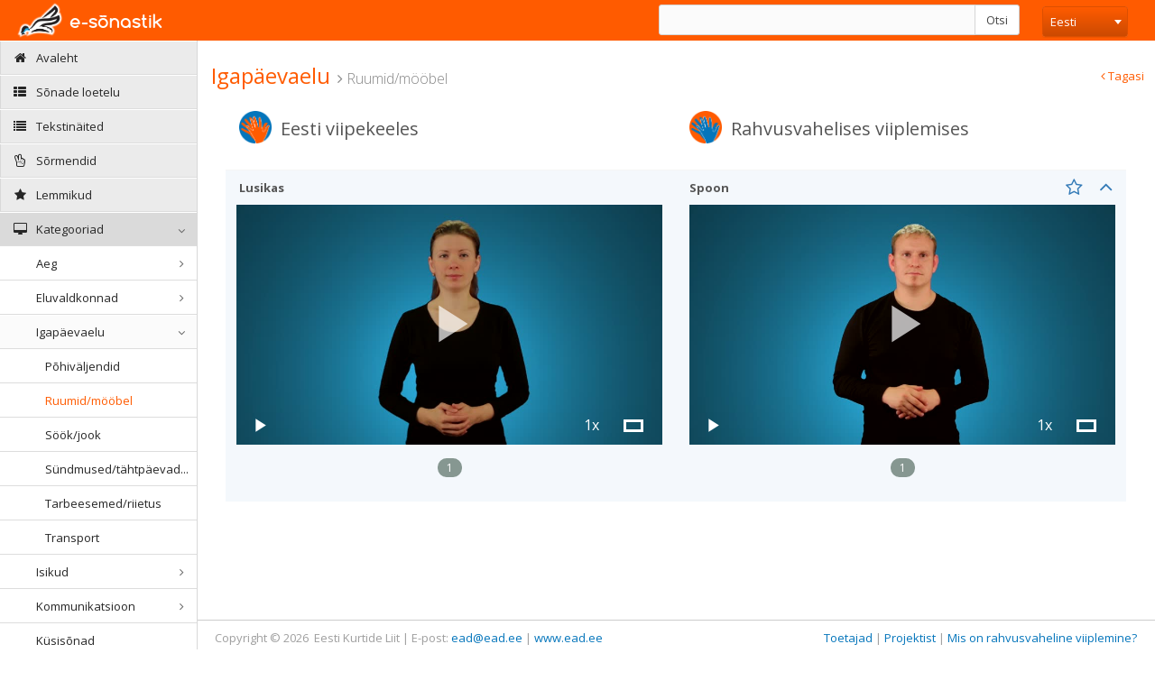

--- FILE ---
content_type: text/html; charset=UTF-8
request_url: https://sonastik.ead.ee/rahvusvaheline/et/search?word=312
body_size: 4690
content:
<!DOCTYPE html>

<html xmlns="http://www.w3.org/1999/xhtml">
<head>
    <meta http-equiv="Content-Type" content="text/html; charset=utf-8" />
    <meta charset="utf-8" />
    <title>Rahvusvahelise viiplemise e-sõnastik</title>

    <meta name="description" content="International Sign online dictionary" />
    <meta name="keywords" content="Sign language online dictionary, sign language, deaf, Estonian Association of the Deaf">
    <meta name="viewport" content="width=device-width, initial-scale=1.0" />
    <link rel="shortcut icon" href="/assets/img/favicon.png" type="image/x-icon">


    <!--Basic Styles-->

    <link rel="stylesheet" type="text/css" href="/assets/css/output.min.css"/>
    <!--Override everything that can be changed-->
    <link rel="stylesheet" type="text/css" href="/assets/css/_styles.css?v=20231212"/>

    <!--Fonts-->
    <link href="https://fonts.googleapis.com/css?family=Open+Sans:300italic,400italic,600italic,700italic,400,600,700,300" rel="stylesheet" type="text/css">
    <link href='https://fonts.googleapis.com/css?family=Roboto:400,300' rel='stylesheet' type='text/css'>

    <!--Basic Scripts-->
    <script src="/assets/js/min.min.js"></script>
    <!--Override everything that can be changed-->
    <script src="/assets/js/_script.js?v=20231212"></script>

    <script type="text/javascript">
        Common.languageCode = 'et';
        Common.dictionarySlug = 'rahvusvaheline';
        Common.dictionaryId = '1';
        Common.layout = 'Web';
        Common.isMobile = 0;
        Common.isTablet = 0;
        Common.isIpad = 0;
        Common.isIphone = 0;
        Common.serverUrl = 'https://sonastik.ead.ee';
        Common.getStreamSpeed();
    </script>
    <style>
        .page-header {
            min-height: 60px;
        }
        .owl-controls {
            display: block !important;
        }

        .word-header
        {
            cursor: pointer;
        }
    </style>
    <script>
  (function(i,s,o,g,r,a,m){i['GoogleAnalyticsObject']=r;i[r]=i[r]||function(){
  (i[r].q=i[r].q||[]).push(arguments)},i[r].l=1*new Date();a=s.createElement(o),
  m=s.getElementsByTagName(o)[0];a.async=1;a.src=g;m.parentNode.insertBefore(a,m)
  })(window,document,'script','//www.google-analytics.com/analytics.js','ga');

  ga('create', 'UA-16978513-4', 'auto');
  ga('send', 'pageview');

</script></head>
<body>
<div class="navbar">
    <div class="navbar-inner">
        <div class="navbar-container">
            <!-- Navbar Barnd -->
            <div class="navbar-header pull-left">
                <a href="/rahvusvaheline/" class="navbar-brand">
                    <small>
                        e-sõnastik                    </small>
                </a>
            </div>
                        <div class="navbar-header search-wrapper">
                <form id="searchForm">
                    <div class="input-group">
                        <input autocomplete="off" id="query-param" type="text" class="form-control" value="">
                        <span class="input-group-btn">
                            <button class="btn btn-default" type="submit">Otsi</button>
                        </span>
                    </div>
                    <span id="results_count"></span>
                </form>
            </div>
            <div class="sidebar-collapse" id="sidebar-collapse">
                <i class="collapse-icon fa fa-bars"></i>
            </div>
            <div class="navbar-header">
                <div class="navbar-account" >
                    <ul class="account-area">
                            <select id="languageSelect" class="form-control">
                                <option  value="/rahvusvaheline/en/search?word=312">English</option>
                                <option selected value="/rahvusvaheline/et/search?word=312">Eesti</option>
            </select>
    <script>
        var mapper = {"English":"en","Eesti":"et"};

        function formatState (state) {
            var $state = $(
                '<span style="width: 100%"><i class="flag ' + mapper[state.text] + '"></i> ' + state.text + '</span>'
            );
            return $state;
        };

        $('#languageSelect').select2({
            width: 'element',
            minimumResultsForSearch: Infinity,
            templateResult: formatState
        });

        $(document).on('change', '#languageSelect', function () {
            location.href = $(this).val();
        });

        // set css
        // ***************
          /*  $('.select2-selection, .select2-selection__rendered').css({'width': '95px !important'});
            $('span.select2 .select2-container').css({'width': '95px !important'});
            $('.select2-container--default .select2-selection--single').css('position', 'relative !important');
            $('#languageSelect').on('select2:open', function (e) {
                $('.select2-dropdown, .select2-search, .select2-results__option, .select2-results__options').css({'width': '95px !important'});
            });*/
        // ***************

    </script>
                    </ul>
                </div>
            </div>
        </div>
    </div>
</div>
<div class="main-container container-fluid">
    <div class="page-container" id="main-content">
        <link href="&#x2F;assets&#x2F;lib&#x2F;newVideoJs&#x2F;css&#x2F;sublime-min-skin.css" media="screen" rel="stylesheet" type="text&#x2F;css">
<link href="&#x2F;assets&#x2F;lib&#x2F;newVideoJs&#x2F;css&#x2F;videojs-resolution-switcher.css" media="screen" rel="stylesheet" type="text&#x2F;css"><script type="text&#x2F;javascript" src="&#x2F;assets&#x2F;js&#x2F;suplime.min.js"></script><div class="page-sidebar" id="sidebar">
    <ul class="nav sidebar-menu">
                                                        <li >
                        <a href="/rahvusvaheline/">
                                                            <i class="menu-icon fa fa-home"></i>
                                                        <span class="menu-text"> Avaleht </span>
                        </a>
                    </li>
                                                                                    <li >
                        <a href="/rahvusvaheline/et/word-list">
                            <i class="menu-icon fa fa fa-th-list"></i>
                            <span class="menu-text"> Sõnade loetelu </span>
                        </a>
                    </li>
                                                                                    <li >
                        <a href="/rahvusvaheline/et/text-examples">
                            <i class="menu-icon fa fa fa-list"></i>
                            <span class="menu-text"> Tekstinäited </span>
                        </a>
                    </li>
                                                                                                    <li >
                        <a href="/rahvusvaheline/et/page/sormendid">
                                                            <i class="menu-icon fa fa-hand-peace-o"></i>
                                                        <span class="menu-text"> Sõrmendid</span>
                        </a>
                    </li>
                                                                                    <li >
                        <a class="favoriteLink" href="/rahvusvaheline/et/favorites">
                            <i class="menu-icon fa fa-star"></i>
                            <span class="menu-text"> Lemmikud </span>
                        </a>
                    </li>
                                                                                    <li class="main">
    <a href="#" class="menu-dropdown">
        <i class="menu-icon fa fa-desktop"></i>
        <span class="menu-text"> Kategooriad </span>
        <i class="menu-expand"></i>
    </a>

    <ul class="submenu">
                                <li data-id="16">
                <a
                    href="/rahvusvaheline/et/search/1?category=16" class="category menu-dropdown"
                >
                    <span class="menu-text" data-toggle="tooltip" data-placement="top" data-original-title="Aeg">Aeg<i class="menu-expand"></i></span>
                </a>
                                    <ul class="submenu">
                                                    <li data-id="20">
                                <a
                                    href="/rahvusvaheline/et/search/1?category=20" class="category"
                                >
                                    <span class="menu-text" data-toggle="tooltip" data-placement="top" data-original-title="Aeg">Aeg</span>
                                </a>
                            </li>
                                                    <li data-id="17">
                                <a
                                    href="/rahvusvaheline/et/search/1?category=17" class="category"
                                >
                                    <span class="menu-text" data-toggle="tooltip" data-placement="top" data-original-title="Arvud/numbrid">Arvud/numbrid</span>
                                </a>
                            </li>
                                                    <li data-id="18">
                                <a
                                    href="/rahvusvaheline/et/search/1?category=18" class="category"
                                >
                                    <span class="menu-text" data-toggle="tooltip" data-placement="top" data-original-title="Kuud">Kuud</span>
                                </a>
                            </li>
                                                    <li data-id="19">
                                <a
                                    href="/rahvusvaheline/et/search/1?category=19" class="category"
                                >
                                    <span class="menu-text" data-toggle="tooltip" data-placement="top" data-original-title="Nädalapäevad">Nädalapäevad</span>
                                </a>
                            </li>
                                            </ul>
                            </li>
                                <li data-id="27">
                <a
                    href="/rahvusvaheline/et/search/1?category=27" class="category menu-dropdown"
                >
                    <span class="menu-text" data-toggle="tooltip" data-placement="top" data-original-title="Eluvaldkonnad">Eluvaldkonnad<i class="menu-expand"></i></span>
                </a>
                                    <ul class="submenu">
                                                    <li data-id="30">
                                <a
                                    href="/rahvusvaheline/et/search/1?category=30" class="category"
                                >
                                    <span class="menu-text" data-toggle="tooltip" data-placement="top" data-original-title="Haridus">Haridus</span>
                                </a>
                            </li>
                                                    <li data-id="33">
                                <a
                                    href="/rahvusvaheline/et/search/1?category=33" class="category"
                                >
                                    <span class="menu-text" data-toggle="tooltip" data-placement="top" data-original-title="Majandus">Majandus</span>
                                </a>
                            </li>
                                                    <li data-id="32">
                                <a
                                    href="/rahvusvaheline/et/search/1?category=32" class="category"
                                >
                                    <span class="menu-text" data-toggle="tooltip" data-placement="top" data-original-title="Meditsiin">Meditsiin</span>
                                </a>
                            </li>
                                                    <li data-id="28">
                                <a
                                    href="/rahvusvaheline/et/search/1?category=28" class="category"
                                >
                                    <span class="menu-text" data-toggle="tooltip" data-placement="top" data-original-title="Peamised töövaldkonnad">Peamised töövaldkonn...</span>
                                </a>
                            </li>
                                                    <li data-id="31">
                                <a
                                    href="/rahvusvaheline/et/search/1?category=31" class="category"
                                >
                                    <span class="menu-text" data-toggle="tooltip" data-placement="top" data-original-title="Poliitika">Poliitika</span>
                                </a>
                            </li>
                                                    <li data-id="29">
                                <a
                                    href="/rahvusvaheline/et/search/1?category=29" class="category"
                                >
                                    <span class="menu-text" data-toggle="tooltip" data-placement="top" data-original-title="Sotsiaalvaldkond">Sotsiaalvaldkond</span>
                                </a>
                            </li>
                                            </ul>
                            </li>
                                <li data-id="5">
                <a
                    href="/rahvusvaheline/et/search/1?category=5" class="category menu-dropdown"
                >
                    <span class="menu-text" data-toggle="tooltip" data-placement="top" data-original-title="Igapäevaelu">Igapäevaelu<i class="menu-expand"></i></span>
                </a>
                                    <ul class="submenu">
                                                    <li data-id="6">
                                <a
                                    href="/rahvusvaheline/et/search/1?category=6" class="category"
                                >
                                    <span class="menu-text" data-toggle="tooltip" data-placement="top" data-original-title="Põhiväljendid">Põhiväljendid</span>
                                </a>
                            </li>
                                                    <li data-id="8">
                                <a
                                    href="/rahvusvaheline/et/search/1?category=8" class="category"
                                >
                                    <span class="menu-text" data-toggle="tooltip" data-placement="top" data-original-title="Ruumid/mööbel">Ruumid/mööbel</span>
                                </a>
                            </li>
                                                    <li data-id="9">
                                <a
                                    href="/rahvusvaheline/et/search/1?category=9" class="category"
                                >
                                    <span class="menu-text" data-toggle="tooltip" data-placement="top" data-original-title="Söök/jook">Söök/jook</span>
                                </a>
                            </li>
                                                    <li data-id="11">
                                <a
                                    href="/rahvusvaheline/et/search/1?category=11" class="category"
                                >
                                    <span class="menu-text" data-toggle="tooltip" data-placement="top" data-original-title="Sündmused/tähtpäevad ">Sündmused/tähtpäevad...</span>
                                </a>
                            </li>
                                                    <li data-id="7">
                                <a
                                    href="/rahvusvaheline/et/search/1?category=7" class="category"
                                >
                                    <span class="menu-text" data-toggle="tooltip" data-placement="top" data-original-title="Tarbeesemed/riietus">Tarbeesemed/riietus</span>
                                </a>
                            </li>
                                                    <li data-id="10">
                                <a
                                    href="/rahvusvaheline/et/search/1?category=10" class="category"
                                >
                                    <span class="menu-text" data-toggle="tooltip" data-placement="top" data-original-title="Transport">Transport</span>
                                </a>
                            </li>
                                            </ul>
                            </li>
                                <li data-id="1">
                <a
                    href="/rahvusvaheline/et/search/1?category=1" class="category menu-dropdown"
                >
                    <span class="menu-text" data-toggle="tooltip" data-placement="top" data-original-title="Isikud	">Isikud	<i class="menu-expand"></i></span>
                </a>
                                    <ul class="submenu">
                                                    <li data-id="3">
                                <a
                                    href="/rahvusvaheline/et/search/1?category=3" class="category"
                                >
                                    <span class="menu-text" data-toggle="tooltip" data-placement="top" data-original-title="Ametid/rollid">Ametid/rollid</span>
                                </a>
                            </li>
                                                    <li data-id="2">
                                <a
                                    href="/rahvusvaheline/et/search/1?category=2" class="category"
                                >
                                    <span class="menu-text" data-toggle="tooltip" data-placement="top" data-original-title="Pereliikmed">Pereliikmed</span>
                                </a>
                            </li>
                                                    <li data-id="4">
                                <a
                                    href="/rahvusvaheline/et/search/1?category=4" class="category"
                                >
                                    <span class="menu-text" data-toggle="tooltip" data-placement="top" data-original-title="Suhted">Suhted</span>
                                </a>
                            </li>
                                            </ul>
                            </li>
                                <li data-id="24">
                <a
                    href="/rahvusvaheline/et/search/1?category=24" class="category menu-dropdown"
                >
                    <span class="menu-text" data-toggle="tooltip" data-placement="top" data-original-title="Kommunikatsioon">Kommunikatsioon<i class="menu-expand"></i></span>
                </a>
                                    <ul class="submenu">
                                                    <li data-id="26">
                                <a
                                    href="/rahvusvaheline/et/search/1?category=26" class="category"
                                >
                                    <span class="menu-text" data-toggle="tooltip" data-placement="top" data-original-title="Meedia">Meedia</span>
                                </a>
                            </li>
                                                    <li data-id="25">
                                <a
                                    href="/rahvusvaheline/et/search/1?category=25" class="category"
                                >
                                    <span class="menu-text" data-toggle="tooltip" data-placement="top" data-original-title="Tehnoloogia">Tehnoloogia</span>
                                </a>
                            </li>
                                            </ul>
                            </li>
                                <li data-id="14">
                <a
                    href="/rahvusvaheline/et/search/1?category=14" class="category"
                >
                    <span class="menu-text" data-toggle="tooltip" data-placement="top" data-original-title="Küsisõnad">Küsisõnad</span>
                </a>
                            </li>
                                <li data-id="21">
                <a
                    href="/rahvusvaheline/et/search/1?category=21" class="category menu-dropdown"
                >
                    <span class="menu-text" data-toggle="tooltip" data-placement="top" data-original-title="Loodus">Loodus<i class="menu-expand"></i></span>
                </a>
                                    <ul class="submenu">
                                                    <li data-id="22">
                                <a
                                    href="/rahvusvaheline/et/search/1?category=22" class="category"
                                >
                                    <span class="menu-text" data-toggle="tooltip" data-placement="top" data-original-title="Aastaajad/kliima">Aastaajad/kliima</span>
                                </a>
                            </li>
                                                    <li data-id="23">
                                <a
                                    href="/rahvusvaheline/et/search/1?category=23" class="category"
                                >
                                    <span class="menu-text" data-toggle="tooltip" data-placement="top" data-original-title="Taimed/loomad">Taimed/loomad</span>
                                </a>
                            </li>
                                            </ul>
                            </li>
                                <li data-id="12">
                <a
                    href="/rahvusvaheline/et/search/1?category=12" class="category"
                >
                    <span class="menu-text" data-toggle="tooltip" data-placement="top" data-original-title="Omadussõnad">Omadussõnad</span>
                </a>
                            </li>
                                <li data-id="15">
                <a
                    href="/rahvusvaheline/et/search/1?category=15" class="category"
                >
                    <span class="menu-text" data-toggle="tooltip" data-placement="top" data-original-title="Organisatsioon	">Organisatsioon	</span>
                </a>
                            </li>
                                <li data-id="13">
                <a
                    href="/rahvusvaheline/et/search/1?category=13" class="category"
                >
                    <span class="menu-text" data-toggle="tooltip" data-placement="top" data-original-title="Tegusõnad">Tegusõnad</span>
                </a>
                            </li>
                                <li data-id="34">
                <a
                    href="/rahvusvaheline/et/search/1?category=34" class="category menu-dropdown"
                >
                    <span class="menu-text" data-toggle="tooltip" data-placement="top" data-original-title="Vaba aeg">Vaba aeg<i class="menu-expand"></i></span>
                </a>
                                    <ul class="submenu">
                                                    <li data-id="35">
                                <a
                                    href="/rahvusvaheline/et/search/1?category=35" class="category"
                                >
                                    <span class="menu-text" data-toggle="tooltip" data-placement="top" data-original-title="Asutused">Asutused</span>
                                </a>
                            </li>
                                                    <li data-id="36">
                                <a
                                    href="/rahvusvaheline/et/search/1?category=36" class="category"
                                >
                                    <span class="menu-text" data-toggle="tooltip" data-placement="top" data-original-title="Laagrid/festivalid">Laagrid/festivalid</span>
                                </a>
                            </li>
                                                    <li data-id="37">
                                <a
                                    href="/rahvusvaheline/et/search/1?category=37" class="category"
                                >
                                    <span class="menu-text" data-toggle="tooltip" data-placement="top" data-original-title="Sport">Sport</span>
                                </a>
                            </li>
                                            </ul>
                            </li>
            </ul>
</li>
<script type="text/javascript">
    $('[data-toggle="tooltip"]').tooltip();
    $(document).on('click', '.category', function(){
       $('.category').parent().removeClass('active');
        $(this).parent().addClass('active');
    });
    Category.initCategoryNav(8);
</script>                                        </ul>
        <div class="sidebar-collapse" id="sidebar-collapse">
        <i class="collapse-icon fa fa-chevron-circle-left "></i>
    </div>
</div>
<div class="page-content">
    <div class="page-header position-relative">
        <div class="header-title">
                            <h1>Igapäevaelu</h1>
                                        <small><i class="fa fa-angle-right"></i> Ruumid/mööbel</small>
                    </div>
                    <a href="/rahvusvaheline/et/word-list"><i class="fa fa-angle-left"></i> Tagasi</a>
            </div>
    <div class="page-body">
                <div class="row">
            <div class="col-xs-12 col-md-12">
                <div class="widget transparent">
                    <div class="widget-body">
                                                    <div class="row" id="searchResults">
    <div class="col-md-12 hidden-sm hidden-xs">
        <div class="widget margin-bottom-10">
            <div class="widget-header clearfix iconSet">
                                                                <div class="col-md-5 col-xs-12">
                                <i class="icon-flag et"></i>
                                <span class="language">Eesti viipekeeles</span>
                            </div>
                                                                        <div class="col-md-5 col-md-offset-1 col-xs-12">
                                <i class="icon-flag en"></i>
                                <span class="language">Rahvusvahelises viiplemises</span>
                            </div>
                                                                        </div>
        </div>
    </div>
                                <div class="col-xs-12 col-sm-12 col-md-12 word-wrapper">
    <div class="widget " >
        <div class="widget-header clearfix word-header" data-wordid="312" data-i="2"  data-toggle="collapse" data-target="#widget-body-312" >
                                                        <div class="col-md-5 col-xs-10" >
                    <span>
                        <table>
                            <tr>
                                <td>
                                    <span class="visible-sm visible-xs visible-sm-inline-block visible-xs-inline-block">
                                        <i class="icon-flag et"></i>                                    </span>
                                </td>
                                <td>
                                    Lusikas                                </td>
                            </tr>
                        </table>
                    </span>
                </div>
                                                            <div class="col-md-5 col-md-offset-1 col-xs-10 hidden-sm-open" >
                    <span>
                        <table>
                            <tr>
                                <td>
                                    <span class="visible-sm visible-xs visible-sm-inline-block visible-xs-inline-block">
                                        <i class="icon-flag en"></i>                                    </span>
                                </td>
                                <td>
                                    Spoon                                </td>
                            </tr>
                        </table>
                    </span>
                </div>
                                        <div class="col-md-1 col-xs-2 text-right no-padding-left">
                <a class="word-row-icon remove-favorite" data-toggle="tooltip" data-placement="top" data-original-title="Eemalda lemmikust" style="display: none" href="javascript:void(0)" data-id="312"><span><i class="fa fa-star"></i></span></a>
                <a class="word-row-icon add-favorite" data-toggle="tooltip" data-placement="top" data-original-title="Lisa lemmikuks" href="javascript:void(0)" data-id="312"><i class="fa fa-star-o"></i></a>
                <a class="word-row-icon toggle-word" href="javascript:void(0)" data-wordid="312" data-i="2" data-toggle="collapse" data-target="#widget-body-312"><i class="fa fa-angle-down"></i></a>
            </div>
        </div>
        <div class="widget-body collapse  wordBody"  id="widget-body-312">

        </div>
    </div>
</div>
                        </div>                                            </div>
                </div>
            </div>
        </div>
    </div>
    <div class="page-footer">
    <div class="pull-left">
        Copyright © 2026 &nbsp;Eesti Kurtide Liit | E-post: <script type="text/javascript">
  document.write("<a href=\"mail" + "to:" + new Array("ead","ead.ee").join("@") + "\">" + new Array("ead","ead.ee").join("@") + "</" + "a>");
</script> | <a href="http://www.ead.ee" target="_blank">www.ead.ee</a>&nbsp;
&nbsp;
&nbsp;    </div>
    <div class="pull-right">
                                                <span >
                    <a href="/rahvusvaheline/et/page/toetajad">
                                                <span class="menu-text"> Toetajad</span>
                    </a>
                </span>  |                                                             <span >
                    <a href="/rahvusvaheline/et/page/projektist">
                                                <span class="menu-text"> Projektist</span>
                    </a>
                </span>  |                                                             <span >
                    <a href="/rahvusvaheline/et/page/mis-on-rahvusvaheline-viiplemine">
                                                <span class="menu-text"> Mis on rahvusvaheline viiplemine?</span>
                    </a>
                </span>                         </div>
</div></div>
<script>
    Owl.init();
    $('#searchResults').find('.toggle-word :first').trigger('click');
</script>    </div>
</div>
<script src="/assets/js/beyond.uglified.min.js"></script>
<script type="text/javascript">
    Search.url = '/rahvusvaheline/et/search-query';
    Search.init();
    Cookie.init();
    Word.initTooltip();
    Common.initClientSideFavorite();
    Video.initThumbClick();
</script>

<div class="modal fade" id="tooltip-modal">
    <div class="modal-dialog">
        <div class="modal-content">
            <form class="form-horizontal">
                <div class="modal-header">
                    <button type="button" class="close" data-dismiss="modal" aria-label="Close"><span aria-hidden="true">&times;</span></button>
                    <h4 class="modal-title">Terminite mõisted</h4>
                </div>
                <div class="modal-body">
                    <ul>
                                                    <li>Kirjeldavad viiped (adjektiivid): isikute, nähtuste, olendite, asjade, situatsioonide, omadusi ja  tunnuseid kirjeldavad viiped.</li>
                                                    <li>Nimetavad viiped (noomenid): nimetavad isikuid, nähtusi, olendeid, asju ja abstraktseid mõisteid.</li>
                                                    <li>Tegevust väljendavad viiped (verbid e verbiviiped): väljendavad isikute, nähtuste, olendite tegevust ja liikumist.</li>
                                            </ul>
                </div>
                <div class="modal-footer">
                    <button type="button" class="btn btn-default" data-dismiss="modal">Sulge</button>
                </div>
            </form>
        </div><!-- /.modal-content -->
    </div><!-- /.modal-dialog -->
</div><!-- /.modal --></body>
</html>


--- FILE ---
content_type: text/html; charset=UTF-8
request_url: https://sonastik.ead.ee/ajax/index/test-toggle?wordId=312&i=2&currentCode=et
body_size: 354
content:
<div class="row">
                <div class="col-md-6">
                        <div class="owl-carousel et-carousel clearfix">
                                <div align="center" class="embed-responsive embed-responsive-16by9" data-id="692" data-type="video">
                <video id="example_video_8594" data-id="8594" class="embed-responsive-item video-js vjs-sublime-min-skin"
       controls preload="auto"
       poster="https://d2kwnwbhd8sfk1.cloudfront.net/Video/3/859-lusikas-mp4-thumb-1.jpeg">

                                                                                                                        <source class="720" src="https://eklmedia-live.s3.amazonaws.com/Video/3/859-lusikas-mp4-720.mp4" type="video/mp4" label="720p" res='720' />
                                            <source class="1080" src="https://eklmedia-live.s3.amazonaws.com/Video/3/859-lusikas-mp4-1080.mp4" type="video/mp4" label="1080p" res='1080' />
                                                                                                                                                <source class="720" src="https://eklmedia-live.s3.amazonaws.com/Video/3/859-lusikas-mp4-720.webm" type="video/webm" label="720p" res='720' />
                                            <source class="1080" src="https://eklmedia-live.s3.amazonaws.com/Video/3/859-lusikas-mp4-1080.webm" type="video/webm" label="1080p" res='1080' />
                        </video>            </div>
                </div>            <p class="et-kind"></p>
        </div>
                    <div class="col-md-6">
                            <div class="col-xs-12 visible-sm visible-xs text-left margin-bottom-10 no-padding-left">
                    <span>
                        <table>
                            <tr>
                                <td>
                                    <i class="icon-flag en"></i>                                </td>
                                <td>
                                    <b>Spoon</b>
                                </td>
                            </tr>
                        </table>
                    </span>
                </div>
                        <div class="owl-carousel en-carousel clearfix">
                                <div align="center" class="embed-responsive embed-responsive-16by9" data-id="693" data-type="video">
                <video id="example_video_9308004" data-id="9308004" class="embed-responsive-item video-js vjs-sublime-min-skin"
       controls preload="auto"
       poster="https://d2kwnwbhd8sfk1.cloudfront.net/Video/3/930-spoon-mp4-thumb-1.jpeg">

                                                                                                                        <source class="720" src="https://eklmedia-live.s3.amazonaws.com/Video/3/930-spoon-mp4-720.mp4" type="video/mp4" label="720p" res='720' />
                                            <source class="1080" src="https://eklmedia-live.s3.amazonaws.com/Video/3/930-spoon-mp4-1080.mp4" type="video/mp4" label="1080p" res='1080' />
                                                                                                                                                <source class="720" src="https://eklmedia-live.s3.amazonaws.com/Video/3/930-spoon-mp4-720.webm" type="video/webm" label="720p" res='720' />
                                            <source class="1080" src="https://eklmedia-live.s3.amazonaws.com/Video/3/930-spoon-mp4-1080.webm" type="video/webm" label="1080p" res='1080' />
                        </video>            </div>
                </div>            <p class="en-kind"></p>
        </div>
            </div>

--- FILE ---
content_type: text/css
request_url: https://sonastik.ead.ee/assets/lib/newVideoJs/css/videojs-resolution-switcher.css
body_size: 23
content:
.vjs-resolution-button {
  color: #ccc;
  font-family: VideoJS;
}

.vjs-resolution-button .vjs-resolution-button-staticlabel:before {
  content: '\f110';
  font-size: 1.8em;
  line-height: 1.67;
}

.vjs-sublime-skin .vjs-resolution-button .vjs-resolution-button-staticlabel:before {
    content: '\f110';
    font-size: 2.15em;
    line-height: 2;
}

.vjs-resolution-button .vjs-resolution-button-label {
    font-size: 1.2em;
    line-height: 2.50em;
    position: absolute;
    top: 0;
    left: 0;
    width: 100%;
    height: 100%;
    text-align: center;
    box-sizing: inherit;
}

.vjs-resolution-button ul.vjs-menu-content {
  width: 4em !important;
}

.vjs-sublime-skin .vjs-resolution-button ul.vjs-menu-content {
    width: 5em !important;
}

.vjs-resolution-button .vjs-menu {
  left: 0;
}

.vjs-sublime-skin .vjs-resolution-button .vjs-menu {
    /*width: 6em;*/
    left: -1em;
}

--- FILE ---
content_type: application/javascript
request_url: https://sonastik.ead.ee/assets/js/beyond.uglified.min.js
body_size: 2394
content:
function getThemeColorFromCss(a){var b=$("<span></span>").hide().appendTo("body");b.addClass(a);var c=b.css("color");return b.remove(),c}function InitiateSideMenu(){$(".sidebar-toggler").on("click",function(){return $("#sidebar").toggleClass("hide"),$(".sidebar-toggler").toggleClass("active"),!1});var a=$("#sidebar").hasClass("menu-compact");$(".sidebar-collapse").on("click",function(){if($("#sidebar").is(":visible")?1==Common.isMobile&&$("#sidebar").removeClass("hide"):$("#sidebar").toggleClass("hide"),$("#sidebar").toggleClass("menu-compact"),$(".sidebar-collapse").toggleClass("active"),a=$("#sidebar").hasClass("menu-compact"),$(".sidebar-menu").closest("div").hasClass("slimScrollDiv")&&($(".sidebar-menu").slimScroll({destroy:!0}),$(".sidebar-menu").attr("style","")),a)$(".open > .submenu").removeClass("open");else if($(".page-sidebar").hasClass("sidebar-fixed")){var b=readCookie("rtl-support")||"/index-rtl-fa.html"==location.pathname||"/index-rtl-ar.html"==location.pathname?"right":"left";$(".sidebar-menu").slimscroll({height:"auto",position:b,size:"3px",color:themeprimary})}}),$(".sidebar-menu").on("click",function(b){var c=$(b.target).closest("a");if(c&&0!=c.length){if(c.hasClass("menu-dropdown")){var d=c.next().get(0);if(!$(d).is(":visible")){var e=$(d.parentNode).closest("ul");if(a&&e.hasClass("sidebar-menu"))return;e.find("> .open > .submenu").each(function(){this==d||$(this.parentNode).hasClass("active")||$(this).slideUp(200).parent().removeClass("open")})}return a&&$(d.parentNode.parentNode).hasClass("sidebar-menu")?!1:($(d).slideToggle(200).parent().toggleClass("open"),!1)}if(a&&c.get(0).parentNode.parentNode==this){var f=c.find(".menu-text").get(0);if(b.target!=f&&!$.contains(f,b.target))return!1}}})}function InitiateWidgets(){$('.widget-buttons *[data-toggle="maximize"]').on("click",function(a){a.preventDefault();var b=$(this).parents(".widget").eq(0),c=$(this).find("i").eq(0),d="fa-compress",e="fa-expand";b.hasClass("maximized")?(c&&c.addClass(e).removeClass(d),b.removeClass("maximized"),b.find(".widget-body").css("height","auto")):(c&&c.addClass(d).removeClass(e),b.addClass("maximized"),maximize(b))}),$('.widget-buttons *[data-toggle="collapse"]').on("click",function(a){a.preventDefault();var b=$(this).parents(".widget").eq(0),c=b.find(".widget-body"),d=$(this).find("i"),e="fa-plus",f="fa-minus",g=300,h=200;b.hasClass("collapsed")?(d&&d.addClass(f).removeClass(e),b.removeClass("collapsed"),c.slideUp(0,function(){c.slideDown(g)})):(d&&d.addClass(e).removeClass(f),c.slideUp(h,function(){b.addClass("collapsed")}))}),$('.widget-buttons *[data-toggle="dispose"]').on("click",function(a){a.preventDefault();var b=$(this),c=b.parents(".widget").eq(0),d=300;c.hide(d,function(){c.remove()})})}function maximize(a){if(a){var b=$(window).height(),c=a.find(".widget-header").height();a.find(".widget-body").height(b-c)}}function scrollTo(a,b){var c=a&&a.size()>0?a.offset().top:0;jQuery("html,body").animate({scrollTop:c+(b?b:0)},"slow")}function Notify(a,b,c,d,e,f){toastr.options.positionClass="toast-"+b,toastr.options.extendedTimeOut=0,toastr.options.timeOut=c,toastr.options.closeButton=f,toastr.options.iconClass=e+" toast-"+d,toastr.custom(a)}function InitiateSettings(){if(null!=readCookie("navbar-fixed-top")&&"true"==readCookie("navbar-fixed-top")&&($("#checkbox_fixednavbar").prop("checked",!0),$(".navbar").addClass("navbar-fixed-top")),null!=readCookie("sidebar-fixed")&&"true"==readCookie("sidebar-fixed")&&($("#checkbox_fixedsidebar").prop("checked",!0),$(".page-sidebar").addClass("sidebar-fixed"),!$(".page-sidebar").hasClass("menu-compact"))){var a=readCookie("rtl-support")||"/index-rtl-fa.html"==location.pathname||"/index-rtl-ar.html"==location.pathname?"right":"left";$(".sidebar-menu").slimscroll({height:"auto",position:a,size:"3px",color:themeprimary})}null!=readCookie("breadcrumbs-fixed")&&"true"==readCookie("breadcrumbs-fixed")&&($("#checkbox_fixedbreadcrumbs").prop("checked",!0),$(".page-breadcrumbs").addClass("breadcrumbs-fixed")),null!=readCookie("page-header-fixed")&&"true"==readCookie("page-header-fixed")&&($("#checkbox_fixedheader").prop("checked",!0),$(".page-header").addClass("page-header-fixed")),$("#checkbox_fixednavbar").change(function(){$(".navbar").toggleClass("navbar-fixed-top"),$("#checkbox_fixedsidebar").is(":checked")&&($("#checkbox_fixedsidebar").prop("checked",!1),$(".page-sidebar").toggleClass("sidebar-fixed")),$("#checkbox_fixedbreadcrumbs").is(":checked")&&!$(this).is(":checked")&&($("#checkbox_fixedbreadcrumbs").prop("checked",!1),$(".page-breadcrumbs").toggleClass("breadcrumbs-fixed")),$("#checkbox_fixedheader").is(":checked")&&!$(this).is(":checked")&&($("#checkbox_fixedheader").prop("checked",!1),$(".page-header").toggleClass("page-header-fixed")),setCookiesForFixedSettings()}),$("#checkbox_fixedsidebar").change(function(){$(".page-sidebar").toggleClass("sidebar-fixed"),$("#checkbox_fixednavbar").is(":checked")||($("#checkbox_fixednavbar").prop("checked",!0),$(".navbar").toggleClass("navbar-fixed-top")),$("#checkbox_fixedbreadcrumbs").is(":checked")&&!$(this).is(":checked")&&($("#checkbox_fixedbreadcrumbs").prop("checked",!1),$(".page-breadcrumbs").toggleClass("breadcrumbs-fixed")),$("#checkbox_fixedheader").is(":checked")&&!$(this).is(":checked")&&($("#checkbox_fixedheader").prop("checked",!1),$(".page-header").toggleClass("page-header-fixed")),setCookiesForFixedSettings()}),$("#checkbox_fixedbreadcrumbs").change(function(){$(".page-breadcrumbs").toggleClass("breadcrumbs-fixed"),$("#checkbox_fixedsidebar").is(":checked")||($("#checkbox_fixedsidebar").prop("checked",!0),$(".page-sidebar").toggleClass("sidebar-fixed")),$("#checkbox_fixednavbar").is(":checked")||($("#checkbox_fixednavbar").prop("checked",!0),$(".navbar").toggleClass("navbar-fixed-top")),$("#checkbox_fixedheader").is(":checked")&&!$(this).is(":checked")&&($("#checkbox_fixedheader").prop("checked",!1),$(".page-header").toggleClass("page-header-fixed")),setCookiesForFixedSettings()}),$("#checkbox_fixedheader").change(function(){$(".page-header").toggleClass("page-header-fixed"),$("#checkbox_fixedbreadcrumbs").is(":checked")||($("#checkbox_fixedbreadcrumbs").prop("checked",!0),$(".page-breadcrumbs").toggleClass("breadcrumbs-fixed")),$("#checkbox_fixedsidebar").is(":checked")||($("#checkbox_fixedsidebar").prop("checked",!0),$(".page-sidebar").toggleClass("sidebar-fixed")),$("#checkbox_fixednavbar").is(":checked")||($("#checkbox_fixednavbar").prop("checked",!0),$(".navbar").toggleClass("navbar-fixed-top")),setCookiesForFixedSettings()})}function setCookiesForFixedSettings(){createCookie("navbar-fixed-top",$("#checkbox_fixednavbar").is(":checked"),100),createCookie("sidebar-fixed",$("#checkbox_fixedsidebar").is(":checked"),100),createCookie("breadcrumbs-fixed",$("#checkbox_fixedbreadcrumbs").is(":checked"),100),createCookie("page-header-fixed",$("#checkbox_fixedheader").is(":checked"),100);var a=readCookie("rtl-support")||"/index-rtl-fa.html"==location.pathname||"/index-rtl-ar.html"==location.pathname?"right":"left";$("#checkbox_fixedsidebar").is(":checked")?$(".page-sidebar").hasClass("menu-compact")||$(".sidebar-menu").slimscroll({position:a,size:"3px",color:themeprimary,height:"auto"}):$(".sidebar-menu").closest("div").hasClass("slimScrollDiv")&&($(".sidebar-menu").slimScroll({destroy:!0}),$(".sidebar-menu").attr("style",""))}function getcolor(a){switch(a){case"themeprimary":return themeprimary;case"themesecondary":return themesecondary;case"themethirdcolor":return themethirdcolor;case"themefourthcolor":return themefourthcolor;case"themefifthcolor":return themefifthcolor;default:return a}}function switchClasses(a,b){var c=document.getElementsByClassName(a);for(i=c.length-1;i>=0;i--)hasClass(c[i],"dropdown-menu")||(addClass(c[i],a+"-temp"),removeClass(c[i],a));var d=document.getElementsByClassName(b);for(i=d.length-1;i>=0;i--)hasClass(d[i],"dropdown-menu")||(addClass(d[i],a),removeClass(d[i],b));for(tempClasses=document.getElementsByClassName(a+"-temp"),i=tempClasses.length-1;i>=0;i--)hasClass(tempClasses[i],"dropdown-menu")||(addClass(tempClasses[i],b),removeClass(tempClasses[i],a+"-temp"))}function addClass(a,b){var c=a.className;c&&(c+=" "),a.className=c+b}function removeClass(a,b){var c=" "+a.className+" ";a.className=c.replace(" "+b,"").replace(/^\s+/g,"").replace(/\s+$/g,"")}function hasClass(a,b){var c=" "+a.className+" ",d=" "+b+" ";return-1!=c.indexOf(d)}var themeprimary=getThemeColorFromCss("themeprimary"),themesecondary=getThemeColorFromCss("themesecondary"),themethirdcolor=getThemeColorFromCss("themethirdcolor"),themefourthcolor=getThemeColorFromCss("themefourthcolor"),themefifthcolor=getThemeColorFromCss("themefifthcolor");$("#skin-changer li a").click(function(){createCookie("current-skin",$(this).attr("rel"),10),window.location.reload()});var rtlchanger=document.getElementById("rtl-changer");"/index-rtl-fa.html"!=location.pathname&&"/index-rtl-ar.html"!=location.pathname&&(readCookie("rtl-support")?(switchClasses("pull-right","pull-left"),switchClasses("databox-right","databox-left"),switchClasses("item-right","item-left"),$(".navbar-brand small img").attr("src","assets/img/logo-rtl.png"),null!=rtlchanger&&(document.getElementById("rtl-changer").checked=!0)):null!=rtlchanger&&(rtlchanger.checked=!1),null!=rtlchanger&&(rtlchanger.onchange=function(){this.checked?createCookie("rtl-support","true",10):eraseCookie("rtl-support"),setTimeout(function(){window.location.reload()},600)})),$(window).load(function(){setTimeout(function(){$(".loading-container").addClass("loading-inactive")},100)}),$("#btn-setting").on("click",function(a){$(".navbar-account").toggleClass("setting-open")}),$("#fullscreen-toggler").on("click",function(a){var b=document.documentElement;$("body").hasClass("full-screen")?($("body").removeClass("full-screen"),$("#fullscreen-toggler").removeClass("active"),document.exitFullscreen?document.exitFullscreen():document.mozCancelFullScreen?document.mozCancelFullScreen():document.webkitExitFullscreen&&document.webkitExitFullscreen()):($("body").addClass("full-screen"),$("#fullscreen-toggler").addClass("active"),b.requestFullscreen?b.requestFullscreen():b.mozRequestFullScreen?b.mozRequestFullScreen():b.webkitRequestFullscreen?b.webkitRequestFullscreen():b.msRequestFullscreen&&b.msRequestFullscreen())});var popovers=$("[data-toggle=popover]");$.each(popovers,function(){$(this).popover({html:!0,template:'<div class="popover '+$(this).data("class")+'"><div class="arrow"></div><h3 class="popover-title '+$(this).data("titleclass")+'">Popover right</h3><div class="popover-content"></div></div>'})});var hoverpopovers=$("[data-toggle=popover-hover]");$.each(hoverpopovers,function(){$(this).popover({html:!0,template:'<div class="popover '+$(this).data("class")+'"><div class="arrow"></div><h3 class="popover-title '+$(this).data("titleclass")+'">Popover right</h3><div class="popover-content"></div></div>',trigger:"hover"})}),$("[data-toggle=tooltip]").tooltip({html:!0}),InitiateSideMenu(),InitiateSettings(),InitiateWidgets(),$("#chat-link").click(function(){$(".page-chatbar").toggleClass("open"),$("#chat-link").toggleClass("open")}),$(".page-chatbar .chatbar-contacts .contact").on("click",function(a){$(".page-chatbar .chatbar-contacts").hide(),$(".page-chatbar .chatbar-messages").show()}),$(".page-chatbar .chatbar-messages .back").on("click",function(a){$(".page-chatbar .chatbar-contacts").show(),$(".page-chatbar .chatbar-messages").hide()});var position=readCookie("rtl-support")||"/index-rtl-fa.html"==location.pathname||"/index-rtl-ar.html"==location.pathname?"right":"left";$(".chatbar-messages .messages-list").slimscroll({position:position,size:"4px",color:themeprimary,height:$(window).height()-250}),$(".chatbar-contacts .contacts-list").slimscroll({position:position,size:"4px",color:themeprimary,height:$(window).height()-86});